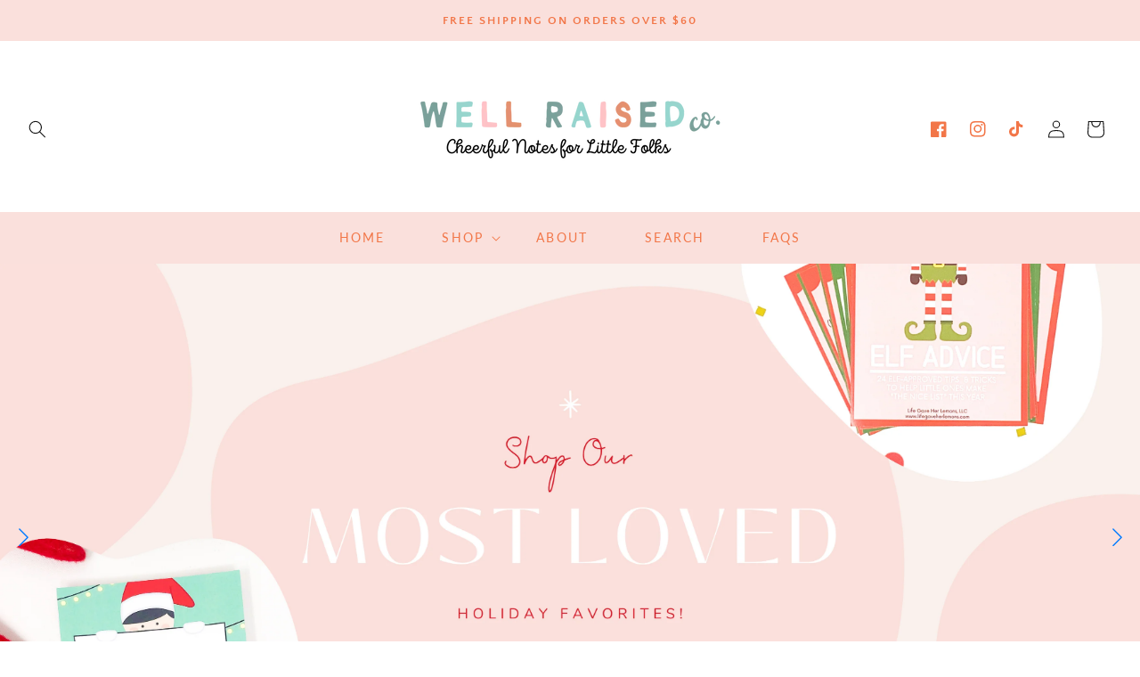

--- FILE ---
content_type: text/css
request_url: https://www.wellraisedco.com/cdn/shop/t/5/assets/section-image-slider.css?v=101993177911631592241645031673
body_size: -180
content:
.swiper{width:100%;height:100%}.swiper-slide{text-align:center;font-size:18px;background:#fff;display:-webkit-box;display:-ms-flexbox;display:-webkit-flex;display:flex;-webkit-box-pack:center;-ms-flex-pack:center;-webkit-justify-content:center;justify-content:center;-webkit-box-align:center;-ms-flex-align:center;-webkit-align-items:center;align-items:center}.swiper-slide img{display:block;width:100%;height:100%;object-fit:cover}.slideshow__text-wrap{position:absolute;z-index:99}.slideshow__text-wrap{z-index:999}.slideshow__text-content-list{padding:0;color:#000;font-style:italic}.mega-title.slideshow__title{margin:15px 0;font-size:2.8rem;letter-spacing:.4rem}@media only screen and (max-width: 990px){.mega-title.slideshow__title{font-size:1.8rem}}.text-postion-left-top{top:0;left:0}.text-postion-center-top{top:0}.text-postion-right-top{top:0;right:0}.text-postion-left-center{left:0}.text-postion-right-center{right:0}.text-postion-left-bottom{left:0;bottom:0}.text-postion-center-bottom{bottom:0}.text-postion-right-bottom{right:0;bottom:0}@media only screen and (min-width: 750px){.mega-title--large{font-size:4em;font-weight:900}}.slideshow__text-content-list{list-style:none}.slideshow--small{height:400px!important}.slideshow--medium{height:600px!important}.slideshow--large{height:1000px!important}@media only screen and (max-width: 750px){.mega-subtitle.slideshow__subtitle{font-size:12px}}
/*# sourceMappingURL=/cdn/shop/t/5/assets/section-image-slider.css.map?v=101993177911631592241645031673 */


--- FILE ---
content_type: text/css
request_url: https://www.wellraisedco.com/cdn/shop/t/5/assets/component-image-with-text.css?v=161402321277325517351645031652
body_size: -203
content:
.image-with-text{margin-top:6rem;margin-bottom:3rem}.image-with-text:not(.color-scheme-background-1){margin-bottom:5rem}@media screen and (min-width: 750px){.image-with-text{margin-bottom:6rem}}.image-with-text .grid{margin-left:10px;margin-right:10px;margin-bottom:0}@media screen and (min-width: 1400px){.image-with-text .grid{padding:0 100px}}.image-with-text__grid{overflow:hidden}@media screen and (min-width: 750px){.image-with-text__grid--reverse{flex-direction:row-reverse}}.image-with-text__media{background-color:transparent;min-height:100%}.image-with-text__media--small{height:19.4rem}.image-with-text__media--large{height:43.5rem}@media screen and (min-width: 750px){.image-with-text__media--small{height:50.4rem;padding-left:10px;padding-right:10px}.image-with-text__media--large{height:69.5rem}.image-with-text__media{background-color:transparent;min-height:100%;padding-left:10px;padding-right:10px}}.image-with-text__media--placeholder{background-color:rgba(var(--color-foreground),.04);position:relative;overflow:hidden}.image-with-text__media--placeholder.image-with-text__media--adapt{height:20rem}@media screen and (min-width: 750px){.image-with-text__media--placeholder.image-with-text__media--adapt{height:30rem}}.image-with-text__media--placeholder>svg{position:absolute;left:50%;max-width:80rem;top:50%;transform:translate(-50%,-50%);width:100%;fill:currentColor}.image-with-text__content{display:flex;flex-direction:column;align-items:flex-start;height:100%;justify-content:center;padding:4rem 4rem 0rem}@media screen and (min-width: 750px){.image-with-text__grid--reverse .image-with-text__content{margin-left:auto}}@media screen and (max-width: 990px){.image-with-text__content{padding:2rem 2rem 0rem}}@media screen and (max-width: 750px){.image-with-text__content>:first-child:is(.image-with-text__heading){margin-top:20px;color:rgba(var(--color-link),var(--alpha-link));font-size:2.4rem}}.image-with-text__content>*+*{margin-top:2rem}.image-with-text__content>.image-with-text__text:empty~a{margin-top:2rem}.image-with-text__content>:first-child:is(.image-with-text__heading){margin-top:0;color:rgba(var(--color-link),var(--alpha-link))}.image-with-text__content :last-child:is(.image-with-text__heading){margin-bottom:0}.image-with-text__content .button+.image-with-text__text{margin-top:2rem}.image-with-text__content .image-with-text__text+.button{margin-top:3rem;margin-bottom:3rem}.image-with-text__heading{margin-bottom:0}.image-with-text__text p{margin-top:0;margin-bottom:1rem;letter-spacing:.1rem}
/*# sourceMappingURL=/cdn/shop/t/5/assets/component-image-with-text.css.map?v=161402321277325517351645031652 */


--- FILE ---
content_type: text/css
request_url: https://www.wellraisedco.com/cdn/shop/t/5/assets/component-newsletter.css?v=163662584999705222181645031656
body_size: -525
content:
.newsletter-form{display:flex;flex-direction:column;justify-content:center;align-items:center;width:100%;position:relative}@media screen and (min-width: 750px){.newsletter-form{flex-direction:row;align-items:flex-start;margin:0 auto;max-width:150rem}}.newsletter-form__field-wrapper{width:100%}.newsletter-form__field-wrapper .field__input{padding-right:5rem;background-color:#fff;border:2px solid rgb(var(--color-base-accent-2))}.newsletter-form__message{justify-content:center;margin-bottom:0}.newsletter-form__message--success{margin-top:2rem}@media screen and (min-width: 750px){.newsletter-form__message{justify-content:flex-start}.newsletter-form__message--success{position:absolute;left:0;bottom:-65%}}.newsletter-form__button{width:10rem;margin:0;background-color:rgb(var(--color-base-accent-2))}.newsletter-form__button .icon{width:1.5rem;color:#fff}.newsletter-form__button:hover{background-color:var(--gradient-base-accent-1)}
/*# sourceMappingURL=/cdn/shop/t/5/assets/component-newsletter.css.map?v=163662584999705222181645031656 */


--- FILE ---
content_type: text/css
request_url: https://www.wellraisedco.com/cdn/shop/t/5/assets/newsletter-section.css?v=94959495630121435051645031665
body_size: -320
content:
.newsletter--narrow .newsletter__wrapper,.newsletter:not(.newsletter--narrow) .newsletter__wrapper.color-background-1{margin-top:2rem;margin-bottom:7rem}.newsletter__wrapper:not(.color-background-1){padding-top:8rem;padding-bottom:10rem;margin-bottom:20px;margin-top:}.newsletter__wrapper{padding-right:4rem;padding-left:4rem}@media screen and (min-width: 750px){.newsletter__wrapper{padding-right:9rem;padding-left:9rem}}@media screen and (max-width: 750px){.newsletter__wrapper:not(.color-background-1){margin-bottom:0;padding-top:5rem;padding-bottom:5.5rem}.newsletter__wrapper>*{margin-top:0;margin-bottom:0;font-size:1.8rem}.newsletter__subheading{max-width:70rem;margin-left:auto;margin-right:auto;font-size:1.4rem}}.newsletter__wrapper>*{margin-top:0;margin-bottom:0}.newsletter__wrapper>*+*{margin-top:2rem}.newsletter__wrapper>*+.newsletter-form{margin-top:3rem}.newsletter__subheading{max-width:70rem;margin-left:auto;margin-right:auto}.newsletter__wrapper .newsletter-form__field-wrapper{max-width:46rem}.newsletter-form__field-wrapper .newsletter-form__message{margin-top:1.5rem}.newsletter__button{margin-top:3rem;width:fit-content}@media screen and (min-width: 750px){.newsletter__button{flex-shrink:0;margin:0 0 0 1rem}}
/*# sourceMappingURL=/cdn/shop/t/5/assets/newsletter-section.css.map?v=94959495630121435051645031665 */
